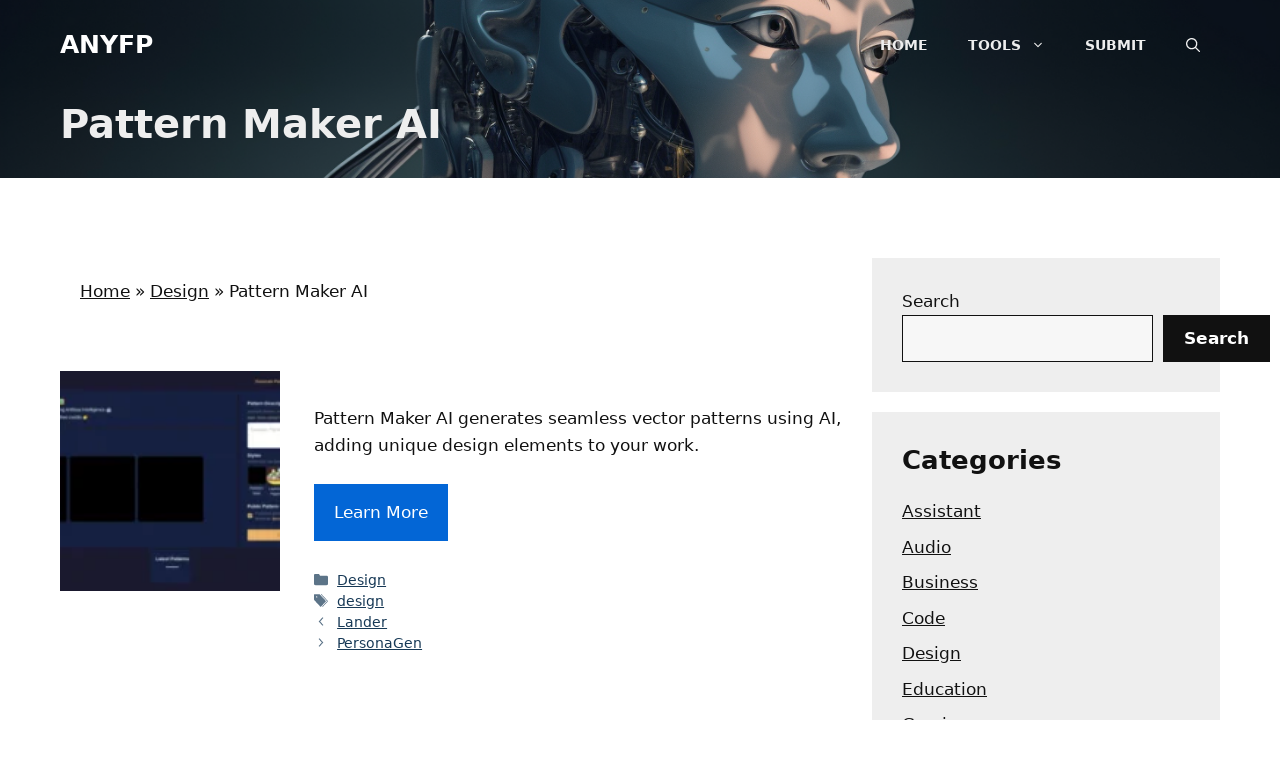

--- FILE ---
content_type: text/html; charset=UTF-8
request_url: https://anyfp.com/pattern-maker-ai/
body_size: 14256
content:
<!DOCTYPE html>
<html lang="en-US" prefix="og: https://ogp.me/ns#">
<head>
	<meta charset="UTF-8">
	<meta name="viewport" content="width=device-width, initial-scale=1">
<!-- Search Engine Optimization by Rank Math PRO - https://rankmath.com/ -->
<title>Pattern Maker AI ai tool &bull; ANYFP</title>
<meta name="description" content="Pattern Maker AI generates seamless vector patterns using AI, adding unique design elements to your work."/>
<meta name="robots" content="follow, index"/>
<link rel="canonical" href="https://anyfp.com/pattern-maker-ai/" />
<meta property="og:locale" content="en_US" />
<meta property="og:type" content="article" />
<meta property="og:title" content="AnyFP Ai Tools: Pattern Maker AI" />
<meta property="og:description" content="Pattern Maker AI generates seamless vector patterns using AI, adding unique design elements to your work." />
<meta property="og:url" content="https://anyfp.com/pattern-maker-ai/" />
<meta property="og:site_name" content="AnyFP" />
<meta property="article:tag" content="design" />
<meta property="article:section" content="Design" />
<meta property="og:updated_time" content="2023-08-25T21:37:20+00:00" />
<meta property="og:image" content="https://anyfp.com/wp-content/uploads/sites/14/2023/08/2248.webp" />
<meta property="og:image:secure_url" content="https://anyfp.com/wp-content/uploads/sites/14/2023/08/2248.webp" />
<meta property="og:image:width" content="600" />
<meta property="og:image:height" content="313" />
<meta property="og:image:alt" content="Pattern Maker AI" />
<meta property="og:image:type" content="image/jpeg" />
<meta property="article:published_time" content="2022-07-23T00:00:00+00:00" />
<meta property="article:modified_time" content="2023-08-25T21:37:20+00:00" />
<meta name="twitter:card" content="summary_large_image" />
<meta name="twitter:title" content="AnyFP Ai Tools: Pattern Maker AI" />
<meta name="twitter:description" content="Pattern Maker AI generates seamless vector patterns using AI, adding unique design elements to your work." />
<meta name="twitter:image" content="https://anyfp.com/wp-content/uploads/sites/14/2023/08/2248.webp" />
<meta name="twitter:label1" content="Written by" />
<meta name="twitter:data1" content="Sujjo Nakamoto" />
<meta name="twitter:label2" content="Time to read" />
<meta name="twitter:data2" content="Less than a minute" />
<script type="application/ld+json" class="rank-math-schema-pro">{"@context":"https://schema.org","@graph":[{"@type":"Organization","@id":"https://anyfp.com/#organization","name":"AnyFP","url":"https://anyfp.com","email":"info@anyfp.com","logo":{"@type":"ImageObject","@id":"https://anyfp.com/#logo","url":"https://anyfp.com/wp-content/uploads/sites/14/2023/08/anyfp.png","contentUrl":"https://anyfp.com/wp-content/uploads/sites/14/2023/08/anyfp.png","caption":"AnyFP","inLanguage":"en-US","width":"1024","height":"1024"}},{"@type":"WebSite","@id":"https://anyfp.com/#website","url":"https://anyfp.com","name":"AnyFP","alternateName":"AnyFP","publisher":{"@id":"https://anyfp.com/#organization"},"inLanguage":"en-US"},{"@type":"ImageObject","@id":"https://anyfp.com/wp-content/uploads/sites/14/2023/08/2248.webp","url":"https://anyfp.com/wp-content/uploads/sites/14/2023/08/2248.webp","width":"600","height":"313","inLanguage":"en-US"},{"@type":"BreadcrumbList","@id":"https://anyfp.com/pattern-maker-ai/#breadcrumb","itemListElement":[{"@type":"ListItem","position":"1","item":{"@id":"https://anyfp.com/","name":"Home"}},{"@type":"ListItem","position":"2","item":{"@id":"https://anyfp.com/cat/design/","name":"Design"}},{"@type":"ListItem","position":"3","item":{"@id":"https://anyfp.com/pattern-maker-ai/","name":"Pattern Maker AI"}}]},{"@type":"WebPage","@id":"https://anyfp.com/pattern-maker-ai/#webpage","url":"https://anyfp.com/pattern-maker-ai/","name":"Pattern Maker AI ai tool &bull; ANYFP","datePublished":"2022-07-23T00:00:00+00:00","dateModified":"2023-08-25T21:37:20+00:00","isPartOf":{"@id":"https://anyfp.com/#website"},"primaryImageOfPage":{"@id":"https://anyfp.com/wp-content/uploads/sites/14/2023/08/2248.webp"},"inLanguage":"en-US","breadcrumb":{"@id":"https://anyfp.com/pattern-maker-ai/#breadcrumb"}},{"@type":"Person","@id":"https://anyfp.com/author/bloger/","name":"Sujjo Nakamoto","url":"https://anyfp.com/author/bloger/","image":{"@type":"ImageObject","@id":"https://secure.gravatar.com/avatar/25f6977822218eb6caba907705d3019df2d91c284d92da90de841153b15aa24e?s=96&amp;d=mm&amp;r=g","url":"https://secure.gravatar.com/avatar/25f6977822218eb6caba907705d3019df2d91c284d92da90de841153b15aa24e?s=96&amp;d=mm&amp;r=g","caption":"Sujjo Nakamoto","inLanguage":"en-US"},"worksFor":{"@id":"https://anyfp.com/#organization"}},{"@type":"NewsArticle","headline":"Pattern Maker AI ai tool &bull; ANYFP","keywords":"Pattern Maker AI","datePublished":"2022-07-23T00:00:00+00:00","dateModified":"2023-08-25T21:37:20+00:00","articleSection":"Design","author":{"@id":"https://anyfp.com/author/bloger/","name":"Sujjo Nakamoto"},"publisher":{"@id":"https://anyfp.com/#organization"},"description":"Pattern Maker AI generates seamless vector patterns using AI, adding unique design elements to your work.","copyrightYear":"2023","copyrightHolder":{"@id":"https://anyfp.com/#organization"},"name":"Pattern Maker AI ai tool &bull; ANYFP","@id":"https://anyfp.com/pattern-maker-ai/#richSnippet","isPartOf":{"@id":"https://anyfp.com/pattern-maker-ai/#webpage"},"image":{"@id":"https://anyfp.com/wp-content/uploads/sites/14/2023/08/2248.webp"},"inLanguage":"en-US","mainEntityOfPage":{"@id":"https://anyfp.com/pattern-maker-ai/#webpage"}}]}</script>
<!-- /Rank Math WordPress SEO plugin -->

<link rel='dns-prefetch' href='//www.googletagmanager.com' />
<link rel="alternate" title="oEmbed (JSON)" type="application/json+oembed" href="https://anyfp.com/wp-json/oembed/1.0/embed?url=https%3A%2F%2Fanyfp.com%2Fpattern-maker-ai%2F" />
<link rel="alternate" title="oEmbed (XML)" type="text/xml+oembed" href="https://anyfp.com/wp-json/oembed/1.0/embed?url=https%3A%2F%2Fanyfp.com%2Fpattern-maker-ai%2F&#038;format=xml" />
<style id='wp-img-auto-sizes-contain-inline-css'>
img:is([sizes=auto i],[sizes^="auto," i]){contain-intrinsic-size:3000px 1500px}
/*# sourceURL=wp-img-auto-sizes-contain-inline-css */
</style>

<link rel='stylesheet' id='wp-block-library-css' href='https://anyfp.com/wp-includes/css/dist/block-library/style.min.css?ver=6.9' media='all' />
<style id='wp-block-categories-inline-css'>
.wp-block-categories{box-sizing:border-box}.wp-block-categories.alignleft{margin-right:2em}.wp-block-categories.alignright{margin-left:2em}.wp-block-categories.wp-block-categories-dropdown.aligncenter{text-align:center}.wp-block-categories .wp-block-categories__label{display:block;width:100%}
/*# sourceURL=https://anyfp.com/wp-includes/blocks/categories/style.min.css */
</style>
<style id='wp-block-heading-inline-css'>
h1:where(.wp-block-heading).has-background,h2:where(.wp-block-heading).has-background,h3:where(.wp-block-heading).has-background,h4:where(.wp-block-heading).has-background,h5:where(.wp-block-heading).has-background,h6:where(.wp-block-heading).has-background{padding:1.25em 2.375em}h1.has-text-align-left[style*=writing-mode]:where([style*=vertical-lr]),h1.has-text-align-right[style*=writing-mode]:where([style*=vertical-rl]),h2.has-text-align-left[style*=writing-mode]:where([style*=vertical-lr]),h2.has-text-align-right[style*=writing-mode]:where([style*=vertical-rl]),h3.has-text-align-left[style*=writing-mode]:where([style*=vertical-lr]),h3.has-text-align-right[style*=writing-mode]:where([style*=vertical-rl]),h4.has-text-align-left[style*=writing-mode]:where([style*=vertical-lr]),h4.has-text-align-right[style*=writing-mode]:where([style*=vertical-rl]),h5.has-text-align-left[style*=writing-mode]:where([style*=vertical-lr]),h5.has-text-align-right[style*=writing-mode]:where([style*=vertical-rl]),h6.has-text-align-left[style*=writing-mode]:where([style*=vertical-lr]),h6.has-text-align-right[style*=writing-mode]:where([style*=vertical-rl]){rotate:180deg}
/*# sourceURL=https://anyfp.com/wp-includes/blocks/heading/style.min.css */
</style>
<style id='wp-block-latest-posts-inline-css'>
.wp-block-latest-posts{box-sizing:border-box}.wp-block-latest-posts.alignleft{margin-right:2em}.wp-block-latest-posts.alignright{margin-left:2em}.wp-block-latest-posts.wp-block-latest-posts__list{list-style:none}.wp-block-latest-posts.wp-block-latest-posts__list li{clear:both;overflow-wrap:break-word}.wp-block-latest-posts.is-grid{display:flex;flex-wrap:wrap}.wp-block-latest-posts.is-grid li{margin:0 1.25em 1.25em 0;width:100%}@media (min-width:600px){.wp-block-latest-posts.columns-2 li{width:calc(50% - .625em)}.wp-block-latest-posts.columns-2 li:nth-child(2n){margin-right:0}.wp-block-latest-posts.columns-3 li{width:calc(33.33333% - .83333em)}.wp-block-latest-posts.columns-3 li:nth-child(3n){margin-right:0}.wp-block-latest-posts.columns-4 li{width:calc(25% - .9375em)}.wp-block-latest-posts.columns-4 li:nth-child(4n){margin-right:0}.wp-block-latest-posts.columns-5 li{width:calc(20% - 1em)}.wp-block-latest-posts.columns-5 li:nth-child(5n){margin-right:0}.wp-block-latest-posts.columns-6 li{width:calc(16.66667% - 1.04167em)}.wp-block-latest-posts.columns-6 li:nth-child(6n){margin-right:0}}:root :where(.wp-block-latest-posts.is-grid){padding:0}:root :where(.wp-block-latest-posts.wp-block-latest-posts__list){padding-left:0}.wp-block-latest-posts__post-author,.wp-block-latest-posts__post-date{display:block;font-size:.8125em}.wp-block-latest-posts__post-excerpt,.wp-block-latest-posts__post-full-content{margin-bottom:1em;margin-top:.5em}.wp-block-latest-posts__featured-image a{display:inline-block}.wp-block-latest-posts__featured-image img{height:auto;max-width:100%;width:auto}.wp-block-latest-posts__featured-image.alignleft{float:left;margin-right:1em}.wp-block-latest-posts__featured-image.alignright{float:right;margin-left:1em}.wp-block-latest-posts__featured-image.aligncenter{margin-bottom:1em;text-align:center}
/*# sourceURL=https://anyfp.com/wp-includes/blocks/latest-posts/style.min.css */
</style>
<style id='wp-block-search-inline-css'>
.wp-block-search__button{margin-left:10px;word-break:normal}.wp-block-search__button.has-icon{line-height:0}.wp-block-search__button svg{height:1.25em;min-height:24px;min-width:24px;width:1.25em;fill:currentColor;vertical-align:text-bottom}:where(.wp-block-search__button){border:1px solid #ccc;padding:6px 10px}.wp-block-search__inside-wrapper{display:flex;flex:auto;flex-wrap:nowrap;max-width:100%}.wp-block-search__label{width:100%}.wp-block-search.wp-block-search__button-only .wp-block-search__button{box-sizing:border-box;display:flex;flex-shrink:0;justify-content:center;margin-left:0;max-width:100%}.wp-block-search.wp-block-search__button-only .wp-block-search__inside-wrapper{min-width:0!important;transition-property:width}.wp-block-search.wp-block-search__button-only .wp-block-search__input{flex-basis:100%;transition-duration:.3s}.wp-block-search.wp-block-search__button-only.wp-block-search__searchfield-hidden,.wp-block-search.wp-block-search__button-only.wp-block-search__searchfield-hidden .wp-block-search__inside-wrapper{overflow:hidden}.wp-block-search.wp-block-search__button-only.wp-block-search__searchfield-hidden .wp-block-search__input{border-left-width:0!important;border-right-width:0!important;flex-basis:0;flex-grow:0;margin:0;min-width:0!important;padding-left:0!important;padding-right:0!important;width:0!important}:where(.wp-block-search__input){appearance:none;border:1px solid #949494;flex-grow:1;font-family:inherit;font-size:inherit;font-style:inherit;font-weight:inherit;letter-spacing:inherit;line-height:inherit;margin-left:0;margin-right:0;min-width:3rem;padding:8px;text-decoration:unset!important;text-transform:inherit}:where(.wp-block-search__button-inside .wp-block-search__inside-wrapper){background-color:#fff;border:1px solid #949494;box-sizing:border-box;padding:4px}:where(.wp-block-search__button-inside .wp-block-search__inside-wrapper) .wp-block-search__input{border:none;border-radius:0;padding:0 4px}:where(.wp-block-search__button-inside .wp-block-search__inside-wrapper) .wp-block-search__input:focus{outline:none}:where(.wp-block-search__button-inside .wp-block-search__inside-wrapper) :where(.wp-block-search__button){padding:4px 8px}.wp-block-search.aligncenter .wp-block-search__inside-wrapper{margin:auto}.wp-block[data-align=right] .wp-block-search.wp-block-search__button-only .wp-block-search__inside-wrapper{float:right}
/*# sourceURL=https://anyfp.com/wp-includes/blocks/search/style.min.css */
</style>
<style id='wp-block-group-inline-css'>
.wp-block-group{box-sizing:border-box}:where(.wp-block-group.wp-block-group-is-layout-constrained){position:relative}
/*# sourceURL=https://anyfp.com/wp-includes/blocks/group/style.min.css */
</style>
<style id='wp-block-paragraph-inline-css'>
.is-small-text{font-size:.875em}.is-regular-text{font-size:1em}.is-large-text{font-size:2.25em}.is-larger-text{font-size:3em}.has-drop-cap:not(:focus):first-letter{float:left;font-size:8.4em;font-style:normal;font-weight:100;line-height:.68;margin:.05em .1em 0 0;text-transform:uppercase}body.rtl .has-drop-cap:not(:focus):first-letter{float:none;margin-left:.1em}p.has-drop-cap.has-background{overflow:hidden}:root :where(p.has-background){padding:1.25em 2.375em}:where(p.has-text-color:not(.has-link-color)) a{color:inherit}p.has-text-align-left[style*="writing-mode:vertical-lr"],p.has-text-align-right[style*="writing-mode:vertical-rl"]{rotate:180deg}
/*# sourceURL=https://anyfp.com/wp-includes/blocks/paragraph/style.min.css */
</style>
<style id='global-styles-inline-css'>
:root{--wp--preset--aspect-ratio--square: 1;--wp--preset--aspect-ratio--4-3: 4/3;--wp--preset--aspect-ratio--3-4: 3/4;--wp--preset--aspect-ratio--3-2: 3/2;--wp--preset--aspect-ratio--2-3: 2/3;--wp--preset--aspect-ratio--16-9: 16/9;--wp--preset--aspect-ratio--9-16: 9/16;--wp--preset--color--black: #000000;--wp--preset--color--cyan-bluish-gray: #abb8c3;--wp--preset--color--white: #ffffff;--wp--preset--color--pale-pink: #f78da7;--wp--preset--color--vivid-red: #cf2e2e;--wp--preset--color--luminous-vivid-orange: #ff6900;--wp--preset--color--luminous-vivid-amber: #fcb900;--wp--preset--color--light-green-cyan: #7bdcb5;--wp--preset--color--vivid-green-cyan: #00d084;--wp--preset--color--pale-cyan-blue: #8ed1fc;--wp--preset--color--vivid-cyan-blue: #0693e3;--wp--preset--color--vivid-purple: #9b51e0;--wp--preset--color--contrast: var(--contrast);--wp--preset--color--contrast-2: var(--contrast-2);--wp--preset--color--contrast-3: var(--contrast-3);--wp--preset--color--base: var(--base);--wp--preset--color--base-2: var(--base-2);--wp--preset--color--base-3: var(--base-3);--wp--preset--color--accent: var(--accent);--wp--preset--gradient--vivid-cyan-blue-to-vivid-purple: linear-gradient(135deg,rgb(6,147,227) 0%,rgb(155,81,224) 100%);--wp--preset--gradient--light-green-cyan-to-vivid-green-cyan: linear-gradient(135deg,rgb(122,220,180) 0%,rgb(0,208,130) 100%);--wp--preset--gradient--luminous-vivid-amber-to-luminous-vivid-orange: linear-gradient(135deg,rgb(252,185,0) 0%,rgb(255,105,0) 100%);--wp--preset--gradient--luminous-vivid-orange-to-vivid-red: linear-gradient(135deg,rgb(255,105,0) 0%,rgb(207,46,46) 100%);--wp--preset--gradient--very-light-gray-to-cyan-bluish-gray: linear-gradient(135deg,rgb(238,238,238) 0%,rgb(169,184,195) 100%);--wp--preset--gradient--cool-to-warm-spectrum: linear-gradient(135deg,rgb(74,234,220) 0%,rgb(151,120,209) 20%,rgb(207,42,186) 40%,rgb(238,44,130) 60%,rgb(251,105,98) 80%,rgb(254,248,76) 100%);--wp--preset--gradient--blush-light-purple: linear-gradient(135deg,rgb(255,206,236) 0%,rgb(152,150,240) 100%);--wp--preset--gradient--blush-bordeaux: linear-gradient(135deg,rgb(254,205,165) 0%,rgb(254,45,45) 50%,rgb(107,0,62) 100%);--wp--preset--gradient--luminous-dusk: linear-gradient(135deg,rgb(255,203,112) 0%,rgb(199,81,192) 50%,rgb(65,88,208) 100%);--wp--preset--gradient--pale-ocean: linear-gradient(135deg,rgb(255,245,203) 0%,rgb(182,227,212) 50%,rgb(51,167,181) 100%);--wp--preset--gradient--electric-grass: linear-gradient(135deg,rgb(202,248,128) 0%,rgb(113,206,126) 100%);--wp--preset--gradient--midnight: linear-gradient(135deg,rgb(2,3,129) 0%,rgb(40,116,252) 100%);--wp--preset--font-size--small: 13px;--wp--preset--font-size--medium: 20px;--wp--preset--font-size--large: 36px;--wp--preset--font-size--x-large: 42px;--wp--preset--spacing--20: 0.44rem;--wp--preset--spacing--30: 0.67rem;--wp--preset--spacing--40: 1rem;--wp--preset--spacing--50: 1.5rem;--wp--preset--spacing--60: 2.25rem;--wp--preset--spacing--70: 3.38rem;--wp--preset--spacing--80: 5.06rem;--wp--preset--shadow--natural: 6px 6px 9px rgba(0, 0, 0, 0.2);--wp--preset--shadow--deep: 12px 12px 50px rgba(0, 0, 0, 0.4);--wp--preset--shadow--sharp: 6px 6px 0px rgba(0, 0, 0, 0.2);--wp--preset--shadow--outlined: 6px 6px 0px -3px rgb(255, 255, 255), 6px 6px rgb(0, 0, 0);--wp--preset--shadow--crisp: 6px 6px 0px rgb(0, 0, 0);}:where(.is-layout-flex){gap: 0.5em;}:where(.is-layout-grid){gap: 0.5em;}body .is-layout-flex{display: flex;}.is-layout-flex{flex-wrap: wrap;align-items: center;}.is-layout-flex > :is(*, div){margin: 0;}body .is-layout-grid{display: grid;}.is-layout-grid > :is(*, div){margin: 0;}:where(.wp-block-columns.is-layout-flex){gap: 2em;}:where(.wp-block-columns.is-layout-grid){gap: 2em;}:where(.wp-block-post-template.is-layout-flex){gap: 1.25em;}:where(.wp-block-post-template.is-layout-grid){gap: 1.25em;}.has-black-color{color: var(--wp--preset--color--black) !important;}.has-cyan-bluish-gray-color{color: var(--wp--preset--color--cyan-bluish-gray) !important;}.has-white-color{color: var(--wp--preset--color--white) !important;}.has-pale-pink-color{color: var(--wp--preset--color--pale-pink) !important;}.has-vivid-red-color{color: var(--wp--preset--color--vivid-red) !important;}.has-luminous-vivid-orange-color{color: var(--wp--preset--color--luminous-vivid-orange) !important;}.has-luminous-vivid-amber-color{color: var(--wp--preset--color--luminous-vivid-amber) !important;}.has-light-green-cyan-color{color: var(--wp--preset--color--light-green-cyan) !important;}.has-vivid-green-cyan-color{color: var(--wp--preset--color--vivid-green-cyan) !important;}.has-pale-cyan-blue-color{color: var(--wp--preset--color--pale-cyan-blue) !important;}.has-vivid-cyan-blue-color{color: var(--wp--preset--color--vivid-cyan-blue) !important;}.has-vivid-purple-color{color: var(--wp--preset--color--vivid-purple) !important;}.has-black-background-color{background-color: var(--wp--preset--color--black) !important;}.has-cyan-bluish-gray-background-color{background-color: var(--wp--preset--color--cyan-bluish-gray) !important;}.has-white-background-color{background-color: var(--wp--preset--color--white) !important;}.has-pale-pink-background-color{background-color: var(--wp--preset--color--pale-pink) !important;}.has-vivid-red-background-color{background-color: var(--wp--preset--color--vivid-red) !important;}.has-luminous-vivid-orange-background-color{background-color: var(--wp--preset--color--luminous-vivid-orange) !important;}.has-luminous-vivid-amber-background-color{background-color: var(--wp--preset--color--luminous-vivid-amber) !important;}.has-light-green-cyan-background-color{background-color: var(--wp--preset--color--light-green-cyan) !important;}.has-vivid-green-cyan-background-color{background-color: var(--wp--preset--color--vivid-green-cyan) !important;}.has-pale-cyan-blue-background-color{background-color: var(--wp--preset--color--pale-cyan-blue) !important;}.has-vivid-cyan-blue-background-color{background-color: var(--wp--preset--color--vivid-cyan-blue) !important;}.has-vivid-purple-background-color{background-color: var(--wp--preset--color--vivid-purple) !important;}.has-black-border-color{border-color: var(--wp--preset--color--black) !important;}.has-cyan-bluish-gray-border-color{border-color: var(--wp--preset--color--cyan-bluish-gray) !important;}.has-white-border-color{border-color: var(--wp--preset--color--white) !important;}.has-pale-pink-border-color{border-color: var(--wp--preset--color--pale-pink) !important;}.has-vivid-red-border-color{border-color: var(--wp--preset--color--vivid-red) !important;}.has-luminous-vivid-orange-border-color{border-color: var(--wp--preset--color--luminous-vivid-orange) !important;}.has-luminous-vivid-amber-border-color{border-color: var(--wp--preset--color--luminous-vivid-amber) !important;}.has-light-green-cyan-border-color{border-color: var(--wp--preset--color--light-green-cyan) !important;}.has-vivid-green-cyan-border-color{border-color: var(--wp--preset--color--vivid-green-cyan) !important;}.has-pale-cyan-blue-border-color{border-color: var(--wp--preset--color--pale-cyan-blue) !important;}.has-vivid-cyan-blue-border-color{border-color: var(--wp--preset--color--vivid-cyan-blue) !important;}.has-vivid-purple-border-color{border-color: var(--wp--preset--color--vivid-purple) !important;}.has-vivid-cyan-blue-to-vivid-purple-gradient-background{background: var(--wp--preset--gradient--vivid-cyan-blue-to-vivid-purple) !important;}.has-light-green-cyan-to-vivid-green-cyan-gradient-background{background: var(--wp--preset--gradient--light-green-cyan-to-vivid-green-cyan) !important;}.has-luminous-vivid-amber-to-luminous-vivid-orange-gradient-background{background: var(--wp--preset--gradient--luminous-vivid-amber-to-luminous-vivid-orange) !important;}.has-luminous-vivid-orange-to-vivid-red-gradient-background{background: var(--wp--preset--gradient--luminous-vivid-orange-to-vivid-red) !important;}.has-very-light-gray-to-cyan-bluish-gray-gradient-background{background: var(--wp--preset--gradient--very-light-gray-to-cyan-bluish-gray) !important;}.has-cool-to-warm-spectrum-gradient-background{background: var(--wp--preset--gradient--cool-to-warm-spectrum) !important;}.has-blush-light-purple-gradient-background{background: var(--wp--preset--gradient--blush-light-purple) !important;}.has-blush-bordeaux-gradient-background{background: var(--wp--preset--gradient--blush-bordeaux) !important;}.has-luminous-dusk-gradient-background{background: var(--wp--preset--gradient--luminous-dusk) !important;}.has-pale-ocean-gradient-background{background: var(--wp--preset--gradient--pale-ocean) !important;}.has-electric-grass-gradient-background{background: var(--wp--preset--gradient--electric-grass) !important;}.has-midnight-gradient-background{background: var(--wp--preset--gradient--midnight) !important;}.has-small-font-size{font-size: var(--wp--preset--font-size--small) !important;}.has-medium-font-size{font-size: var(--wp--preset--font-size--medium) !important;}.has-large-font-size{font-size: var(--wp--preset--font-size--large) !important;}.has-x-large-font-size{font-size: var(--wp--preset--font-size--x-large) !important;}
/*# sourceURL=global-styles-inline-css */
</style>

<style id='classic-theme-styles-inline-css'>
/*! This file is auto-generated */
.wp-block-button__link{color:#fff;background-color:#32373c;border-radius:9999px;box-shadow:none;text-decoration:none;padding:calc(.667em + 2px) calc(1.333em + 2px);font-size:1.125em}.wp-block-file__button{background:#32373c;color:#fff;text-decoration:none}
/*# sourceURL=/wp-includes/css/classic-themes.min.css */
</style>
<link rel='stylesheet' id='allow-webp-image-css' href='https://anyfp.com/wp-content/plugins/allow-webp-image/public/css/allow-webp-image-public.css?ver=1.0.1' media='all' />
<link rel='stylesheet' id='generate-comments-css' href='https://anyfp.com/wp-content/themes/generatepress/assets/css/components/comments.min.css?ver=3.6.1' media='all' />
<link rel='stylesheet' id='generate-style-css' href='https://anyfp.com/wp-content/themes/generatepress/assets/css/main.min.css?ver=3.6.1' media='all' />
<style id='generate-style-inline-css'>
.featured-image img {width: 220px;}
.is-right-sidebar{width:30%;}.is-left-sidebar{width:30%;}.site-content .content-area{width:70%;}@media (max-width: 768px){.main-navigation .menu-toggle,.sidebar-nav-mobile:not(#sticky-placeholder){display:block;}.main-navigation ul,.gen-sidebar-nav,.main-navigation:not(.slideout-navigation):not(.toggled) .main-nav > ul,.has-inline-mobile-toggle #site-navigation .inside-navigation > *:not(.navigation-search):not(.main-nav){display:none;}.nav-align-right .inside-navigation,.nav-align-center .inside-navigation{justify-content:space-between;}.has-inline-mobile-toggle .mobile-menu-control-wrapper{display:flex;flex-wrap:wrap;}.has-inline-mobile-toggle .inside-header{flex-direction:row;text-align:left;flex-wrap:wrap;}.has-inline-mobile-toggle .header-widget,.has-inline-mobile-toggle #site-navigation{flex-basis:100%;}.nav-float-left .has-inline-mobile-toggle #site-navigation{order:10;}}
.dynamic-author-image-rounded{border-radius:100%;}.dynamic-featured-image, .dynamic-author-image{vertical-align:middle;}.one-container.blog .dynamic-content-template:not(:last-child), .one-container.archive .dynamic-content-template:not(:last-child){padding-bottom:0px;}.dynamic-entry-excerpt > p:last-child{margin-bottom:0px;}
.page-hero .inside-page-hero.grid-container{max-width:calc(1200px - 0px - 0px);}.inside-page-hero > *:last-child{margin-bottom:0px;}.header-wrap{position:absolute;left:0px;right:0px;z-index:10;}.header-wrap .site-header{background:transparent;}
/*# sourceURL=generate-style-inline-css */
</style>
<link rel='stylesheet' id='generatepress-dynamic-css' href='https://anyfp.com/wp-content/uploads/sites/14/generatepress/style_blog-14.min.css?ver=1765286719' media='all' />
<style id='generateblocks-inline-css'>
.gb-accordion__item:not(.gb-accordion__item-open) > .gb-button .gb-accordion__icon-open{display:none;}.gb-accordion__item.gb-accordion__item-open > .gb-button .gb-accordion__icon{display:none;}a.gb-button-d1e074a5{display:inline-flex;padding:15px 20px;background-color:#0366d6;color:#ffffff;text-decoration:none;}a.gb-button-d1e074a5:hover, a.gb-button-d1e074a5:active, a.gb-button-d1e074a5:focus{background-color:#222222;color:#ffffff;}a.gb-button-b0222e7a{display:inline-flex;align-items:center;justify-content:center;font-size:15px;text-align:center;color:#eeeeee;text-decoration:none;}a.gb-button-b0222e7a:hover, a.gb-button-b0222e7a:active, a.gb-button-b0222e7a:focus{color:#f7f7f7;}a.gb-button-b0222e7a .gb-icon{line-height:0;padding-right:0.8em;}a.gb-button-b0222e7a .gb-icon svg{width:0.9em;height:0.9em;fill:currentColor;}a.gb-button-745a0054{display:inline-flex;align-items:center;justify-content:center;font-size:15px;text-align:center;color:#eeeeee;text-decoration:none;}a.gb-button-745a0054:hover, a.gb-button-745a0054:active, a.gb-button-745a0054:focus{color:#f7f7f7;}a.gb-button-745a0054 .gb-icon{line-height:0;padding-right:.5em;}a.gb-button-745a0054 .gb-icon svg{width:0.8em;height:0.8em;fill:currentColor;}a.gb-button-59098f21{display:inline-flex;align-items:center;justify-content:center;font-size:15px;text-align:center;color:#eeeeee;text-decoration:none;}a.gb-button-59098f21:hover, a.gb-button-59098f21:active, a.gb-button-59098f21:focus{color:#f7f7f7;}a.gb-button-59098f21 .gb-icon{line-height:0;padding-right:.5em;}a.gb-button-59098f21 .gb-icon svg{width:0.8em;height:0.8em;fill:currentColor;}a.gb-button-f67d11aa{display:inline-flex;align-items:center;justify-content:center;font-size:15px;text-align:center;color:#eeeeee;text-decoration:none;}a.gb-button-f67d11aa:hover, a.gb-button-f67d11aa:active, a.gb-button-f67d11aa:focus{color:#f7f7f7;}a.gb-button-f67d11aa .gb-icon{line-height:0;padding-right:.5em;}a.gb-button-f67d11aa .gb-icon svg{width:0.8em;height:0.8em;fill:currentColor;}.gb-container.gb-tabs__item:not(.gb-tabs__item-open){display:none;}.gb-container-b7c20adb{margin-top:100px;background-color:var(--contrast-2);}.gb-container-9cf8b8b4{max-width:1200px;padding:160px 20px;margin-right:auto;margin-left:auto;}.gb-container-ea40c57a{height:100%;padding:0;}.gb-grid-wrapper > .gb-grid-column-ea40c57a{width:25%;}.gb-container-01729327{height:100%;padding:20px 0 0 30px;border-top:1px solid #eeeeee;border-left:1px solid #eeeeee;}.gb-grid-wrapper > .gb-grid-column-01729327{width:25%;}.gb-container-1deee288{height:100%;display:flex;flex-direction:column;align-items:flex-start;padding:20px 0 0 30px;border-top:1px solid #eeeeee;border-left:1px solid #eeeeee;}.gb-grid-wrapper > .gb-grid-column-1deee288{width:25%;}.gb-container-c9c6a471{height:100%;display:flex;flex-direction:column;align-items:flex-start;padding:20px 0 0 30px;border-top:1px solid #eeeeee;border-left:1px solid #eeeeee;}.gb-grid-wrapper > .gb-grid-column-c9c6a471{width:25%;}.gb-container-9c51d324{background-color:var(--contrast-2);color:var(--base);background-image:url(https://anyfp.com/wp-content/uploads/sites/14/2021/04/AI_ChatGPT.png);background-repeat:no-repeat;background-position:center center;background-size:cover;}.gb-container-9c51d324.gb-has-dynamic-bg{background-image:var(--background-url);}.gb-container-9c51d324.gb-no-dynamic-bg{background-image:none;}.gb-container-675df957{max-width:1200px;padding:100px 20px 10px;margin-right:auto;margin-left:auto;}.gb-container-8168fbf2{max-width:1200px;padding:20px;margin-right:auto;margin-left:auto;}.gb-grid-wrapper-0468b56b{display:flex;flex-wrap:wrap;align-items:flex-start;margin-left:-120px;}.gb-grid-wrapper-0468b56b > .gb-grid-column{box-sizing:border-box;padding-left:120px;}h2.gb-headline-18f022fb{color:var(--base-2);}p.gb-headline-a810c94c{display:inline-block;font-size:15px;line-height:1.7em;margin-bottom:0px;color:#eeeeee;}h1.gb-headline-a35127ad{color:var(--base);}p.gb-headline-696e676d{font-size:30px;text-align:center;padding-top:10px;background-color:var(--base);}p.gb-headline-696e676d a{color:var(--accent);}p.gb-headline-696e676d a:hover{color:var(--contrast-2);}@media (max-width: 1024px) {.gb-grid-wrapper > .gb-grid-column-ea40c57a{width:50%;}.gb-grid-wrapper > .gb-grid-column-01729327{width:50%;}.gb-grid-wrapper > .gb-grid-column-1deee288{width:50%;}.gb-grid-wrapper > .gb-grid-column-c9c6a471{width:50%;}.gb-grid-wrapper-0468b56b > .gb-grid-column{padding-bottom:80px;}}@media (max-width: 1024px) and (min-width: 768px) {.gb-grid-wrapper > div.gb-grid-column-c9c6a471{padding-bottom:0;}}@media (max-width: 767px) {.gb-grid-wrapper > div.gb-grid-column-c9c6a471{padding-bottom:0;}}:root{--gb-container-width:1200px;}.gb-container .wp-block-image img{vertical-align:middle;}.gb-grid-wrapper .wp-block-image{margin-bottom:0;}.gb-highlight{background:none;}.gb-shape{line-height:0;}.gb-container-link{position:absolute;top:0;right:0;bottom:0;left:0;z-index:99;}
/*# sourceURL=generateblocks-inline-css */
</style>
<link rel='stylesheet' id='generate-blog-images-css' href='https://anyfp.com/wp-content/plugins/gp-premium/blog/functions/css/featured-images.min.css?ver=2.5.5' media='all' />
<link rel='stylesheet' id='generate-offside-css' href='https://anyfp.com/wp-content/plugins/gp-premium/menu-plus/functions/css/offside.min.css?ver=2.5.5' media='all' />
<style id='generate-offside-inline-css'>
:root{--gp-slideout-width:265px;}.slideout-navigation.main-navigation{background-color:var(--contrast);}.slideout-navigation.main-navigation .main-nav ul li a{color:var(--base);}.slideout-navigation.main-navigation ul ul{background-color:rgba(0,0,0,0);}.slideout-navigation.main-navigation .main-nav ul ul li a{color:var(--base-3);}.slideout-navigation.main-navigation .main-nav ul li:not([class*="current-menu-"]):hover > a, .slideout-navigation.main-navigation .main-nav ul li:not([class*="current-menu-"]):focus > a, .slideout-navigation.main-navigation .main-nav ul li.sfHover:not([class*="current-menu-"]) > a{color:var(--base-2);background-color:var(--contrast);}.slideout-navigation.main-navigation .main-nav ul ul li:not([class*="current-menu-"]):hover > a, .slideout-navigation.main-navigation .main-nav ul ul li:not([class*="current-menu-"]):focus > a, .slideout-navigation.main-navigation .main-nav ul ul li.sfHover:not([class*="current-menu-"]) > a{background-color:rgba(0,0,0,0);}.slideout-navigation.main-navigation .main-nav ul li[class*="current-menu-"] > a{color:var(--base);background-color:var(--contrast);}.slideout-navigation.main-navigation .main-nav ul ul li[class*="current-menu-"] > a{background-color:rgba(0,0,0,0);}.slideout-navigation, .slideout-navigation a{color:var(--base);}.slideout-navigation button.slideout-exit{color:var(--base);padding-left:20px;padding-right:20px;}.slide-opened nav.toggled .menu-toggle:before{display:none;}@media (max-width: 768px){.menu-bar-item.slideout-toggle{display:none;}}
.slideout-navigation.main-navigation .main-nav ul li a{font-weight:bold;text-transform:uppercase;font-size:16px;}@media (max-width:768px){.slideout-navigation.main-navigation .main-nav ul li a{font-size:16px;}}
/*# sourceURL=generate-offside-inline-css */
</style>
<link rel='stylesheet' id='generate-navigation-branding-css' href='https://anyfp.com/wp-content/plugins/gp-premium/menu-plus/functions/css/navigation-branding-flex.min.css?ver=2.5.5' media='all' />
<style id='generate-navigation-branding-inline-css'>
@media (max-width: 768px){.site-header, #site-navigation, #sticky-navigation{display:none !important;opacity:0.0;}#mobile-header{display:block !important;width:100% !important;}#mobile-header .main-nav > ul{display:none;}#mobile-header.toggled .main-nav > ul, #mobile-header .menu-toggle, #mobile-header .mobile-bar-items{display:block;}#mobile-header .main-nav{-ms-flex:0 0 100%;flex:0 0 100%;-webkit-box-ordinal-group:5;-ms-flex-order:4;order:4;}.navigation-branding .main-title a, .navigation-branding .main-title a:hover, .navigation-branding .main-title a:visited{color:var(--base);}}.main-navigation.has-branding .inside-navigation.grid-container, .main-navigation.has-branding.grid-container .inside-navigation:not(.grid-container){padding:0px 20px 0px 20px;}.main-navigation.has-branding:not(.grid-container) .inside-navigation:not(.grid-container) .navigation-branding{margin-left:10px;}.navigation-branding img, .site-logo.mobile-header-logo img{height:20px;width:auto;}.navigation-branding .main-title{line-height:20px;}@media (max-width: 768px){.main-navigation.has-branding.nav-align-center .menu-bar-items, .main-navigation.has-sticky-branding.navigation-stick.nav-align-center .menu-bar-items{margin-left:auto;}.navigation-branding{margin-right:auto;margin-left:10px;}.navigation-branding .main-title, .mobile-header-navigation .site-logo{margin-left:10px;}.main-navigation.has-branding .inside-navigation.grid-container{padding:0px;}.navigation-branding img, .site-logo.mobile-header-logo{height:40px;}.navigation-branding .main-title{line-height:40px;}}
/*# sourceURL=generate-navigation-branding-inline-css */
</style>
<script src="https://anyfp.com/wp-includes/js/jquery/jquery.min.js?ver=3.7.1" id="jquery-core-js"></script>
<script src="https://anyfp.com/wp-includes/js/jquery/jquery-migrate.min.js?ver=3.4.1" id="jquery-migrate-js"></script>
<script src="https://anyfp.com/wp-content/plugins/allow-webp-image/public/js/allow-webp-image-public.js?ver=1.0.1" id="allow-webp-image-js"></script>

<!-- Google tag (gtag.js) snippet added by Site Kit -->
<!-- Google Analytics snippet added by Site Kit -->
<script src="https://www.googletagmanager.com/gtag/js?id=GT-PL3LGZT" id="google_gtagjs-js" async></script>
<script id="google_gtagjs-js-after">
window.dataLayer = window.dataLayer || [];function gtag(){dataLayer.push(arguments);}
gtag("set","linker",{"domains":["anyfp.com"]});
gtag("js", new Date());
gtag("set", "developer_id.dZTNiMT", true);
gtag("config", "GT-PL3LGZT");
//# sourceURL=google_gtagjs-js-after
</script>
<link rel="https://api.w.org/" href="https://anyfp.com/wp-json/" /><link rel="alternate" title="JSON" type="application/json" href="https://anyfp.com/wp-json/wp/v2/posts/6539" /><link rel="EditURI" type="application/rsd+xml" title="RSD" href="https://anyfp.com/xmlrpc.php?rsd" />

<link rel='shortlink' href='https://anyfp.com/?p=6539' />
<meta name="generator" content="Site Kit by Google 1.168.0" /><script async src="https://pagead2.googlesyndication.com/pagead/js/adsbygoogle.js?client=ca-pub-2497827724949609"
     crossorigin="anonymous"></script>
<meta http-equiv="refresh" content="333" /><link rel="pingback" href="https://anyfp.com/xmlrpc.php">
<link rel="icon" href="https://anyfp.com/wp-content/uploads/sites/14/2023/08/cropped-anyfp-32x32.png" sizes="32x32" />
<link rel="icon" href="https://anyfp.com/wp-content/uploads/sites/14/2023/08/cropped-anyfp-192x192.png" sizes="192x192" />
<link rel="apple-touch-icon" href="https://anyfp.com/wp-content/uploads/sites/14/2023/08/cropped-anyfp-180x180.png" />
<meta name="msapplication-TileImage" content="https://anyfp.com/wp-content/uploads/sites/14/2023/08/cropped-anyfp-270x270.png" />
		<style id="wp-custom-css">
			/* GeneratePress Site CSS */ /* add padding around mobile navigation header */

.mobile-header-navigation {
  padding: 10px;
} /* End GeneratePress Site CSS */		</style>
		</head>

<body class="wp-singular post-template-default single single-post postid-6539 single-format-standard wp-embed-responsive wp-theme-generatepress post-image-above-header post-image-aligned-left slideout-enabled slideout-mobile sticky-menu-slide mobile-header mobile-header-logo right-sidebar nav-float-right one-container header-aligned-left dropdown-hover featured-image-active" itemtype="https://schema.org/Blog" itemscope>
	<div class="header-wrap"><a class="screen-reader-text skip-link" href="#content" title="Skip to content">Skip to content</a>		<header class="site-header has-inline-mobile-toggle" id="masthead" aria-label="Site"  itemtype="https://schema.org/WPHeader" itemscope>
			<div class="inside-header grid-container">
				<div class="site-branding">
						<p class="main-title" itemprop="headline">
					<a href="https://anyfp.com/" rel="home">ANYFP</a>
				</p>
						
					</div>	<nav class="main-navigation mobile-menu-control-wrapper" id="mobile-menu-control-wrapper" aria-label="Mobile Toggle">
		<div class="menu-bar-items">	<span class="menu-bar-item">
		<a href="#" role="button" aria-label="Open search" aria-haspopup="dialog" aria-controls="gp-search" data-gpmodal-trigger="gp-search"><span class="gp-icon icon-search"><svg viewBox="0 0 512 512" aria-hidden="true" xmlns="http://www.w3.org/2000/svg" width="1em" height="1em"><path fill-rule="evenodd" clip-rule="evenodd" d="M208 48c-88.366 0-160 71.634-160 160s71.634 160 160 160 160-71.634 160-160S296.366 48 208 48zM0 208C0 93.125 93.125 0 208 0s208 93.125 208 208c0 48.741-16.765 93.566-44.843 129.024l133.826 134.018c9.366 9.379 9.355 24.575-.025 33.941-9.379 9.366-24.575 9.355-33.941-.025L337.238 370.987C301.747 399.167 256.839 416 208 416 93.125 416 0 322.875 0 208z" /></svg><svg viewBox="0 0 512 512" aria-hidden="true" xmlns="http://www.w3.org/2000/svg" width="1em" height="1em"><path d="M71.029 71.029c9.373-9.372 24.569-9.372 33.942 0L256 222.059l151.029-151.03c9.373-9.372 24.569-9.372 33.942 0 9.372 9.373 9.372 24.569 0 33.942L289.941 256l151.03 151.029c9.372 9.373 9.372 24.569 0 33.942-9.373 9.372-24.569 9.372-33.942 0L256 289.941l-151.029 151.03c-9.373 9.372-24.569 9.372-33.942 0-9.372-9.373-9.372-24.569 0-33.942L222.059 256 71.029 104.971c-9.372-9.373-9.372-24.569 0-33.942z" /></svg></span></a>
	</span>
	</div>		<button data-nav="site-navigation" class="menu-toggle" aria-controls="generate-slideout-menu" aria-expanded="false">
			<span class="gp-icon icon-menu-bars"><svg viewBox="0 0 512 512" aria-hidden="true" xmlns="http://www.w3.org/2000/svg" width="1em" height="1em"><path d="M0 96c0-13.255 10.745-24 24-24h464c13.255 0 24 10.745 24 24s-10.745 24-24 24H24c-13.255 0-24-10.745-24-24zm0 160c0-13.255 10.745-24 24-24h464c13.255 0 24 10.745 24 24s-10.745 24-24 24H24c-13.255 0-24-10.745-24-24zm0 160c0-13.255 10.745-24 24-24h464c13.255 0 24 10.745 24 24s-10.745 24-24 24H24c-13.255 0-24-10.745-24-24z" /></svg><svg viewBox="0 0 512 512" aria-hidden="true" xmlns="http://www.w3.org/2000/svg" width="1em" height="1em"><path d="M71.029 71.029c9.373-9.372 24.569-9.372 33.942 0L256 222.059l151.029-151.03c9.373-9.372 24.569-9.372 33.942 0 9.372 9.373 9.372 24.569 0 33.942L289.941 256l151.03 151.029c9.372 9.373 9.372 24.569 0 33.942-9.373 9.372-24.569 9.372-33.942 0L256 289.941l-151.029 151.03c-9.373 9.372-24.569 9.372-33.942 0-9.372-9.373-9.372-24.569 0-33.942L222.059 256 71.029 104.971c-9.372-9.373-9.372-24.569 0-33.942z" /></svg></span><span class="screen-reader-text">Menu</span>		</button>
	</nav>
			<nav class="main-navigation has-menu-bar-items sub-menu-right" id="site-navigation" aria-label="Primary"  itemtype="https://schema.org/SiteNavigationElement" itemscope>
			<div class="inside-navigation grid-container">
								<button class="menu-toggle" aria-controls="generate-slideout-menu" aria-expanded="false">
					<span class="gp-icon icon-menu-bars"><svg viewBox="0 0 512 512" aria-hidden="true" xmlns="http://www.w3.org/2000/svg" width="1em" height="1em"><path d="M0 96c0-13.255 10.745-24 24-24h464c13.255 0 24 10.745 24 24s-10.745 24-24 24H24c-13.255 0-24-10.745-24-24zm0 160c0-13.255 10.745-24 24-24h464c13.255 0 24 10.745 24 24s-10.745 24-24 24H24c-13.255 0-24-10.745-24-24zm0 160c0-13.255 10.745-24 24-24h464c13.255 0 24 10.745 24 24s-10.745 24-24 24H24c-13.255 0-24-10.745-24-24z" /></svg><svg viewBox="0 0 512 512" aria-hidden="true" xmlns="http://www.w3.org/2000/svg" width="1em" height="1em"><path d="M71.029 71.029c9.373-9.372 24.569-9.372 33.942 0L256 222.059l151.029-151.03c9.373-9.372 24.569-9.372 33.942 0 9.372 9.373 9.372 24.569 0 33.942L289.941 256l151.03 151.029c9.372 9.373 9.372 24.569 0 33.942-9.373 9.372-24.569 9.372-33.942 0L256 289.941l-151.029 151.03c-9.373 9.372-24.569 9.372-33.942 0-9.372-9.373-9.372-24.569 0-33.942L222.059 256 71.029 104.971c-9.372-9.373-9.372-24.569 0-33.942z" /></svg></span><span class="screen-reader-text">Menu</span>				</button>
				<div id="primary-menu" class="main-nav"><ul id="menu-main-menu" class=" menu sf-menu"><li id="menu-item-11663" class="menu-item menu-item-type-post_type menu-item-object-page menu-item-home menu-item-11663"><a href="https://anyfp.com/">Home</a></li>
<li id="menu-item-11687" class="menu-item menu-item-type-post_type menu-item-object-page current_page_parent menu-item-has-children menu-item-11687"><a href="https://anyfp.com/tools/">Tools<span role="presentation" class="dropdown-menu-toggle"><span class="gp-icon icon-arrow"><svg viewBox="0 0 330 512" aria-hidden="true" xmlns="http://www.w3.org/2000/svg" width="1em" height="1em"><path d="M305.913 197.085c0 2.266-1.133 4.815-2.833 6.514L171.087 335.593c-1.7 1.7-4.249 2.832-6.515 2.832s-4.815-1.133-6.515-2.832L26.064 203.599c-1.7-1.7-2.832-4.248-2.832-6.514s1.132-4.816 2.832-6.515l14.162-14.163c1.7-1.699 3.966-2.832 6.515-2.832 2.266 0 4.815 1.133 6.515 2.832l111.316 111.317 111.316-111.317c1.7-1.699 4.249-2.832 6.515-2.832s4.815 1.133 6.515 2.832l14.162 14.163c1.7 1.7 2.833 4.249 2.833 6.515z" /></svg></span></span></a>
<ul class="sub-menu">
	<li id="menu-item-5665" class="menu-item menu-item-type-taxonomy menu-item-object-category menu-item-5665"><a href="https://anyfp.com/cat/assistant/">Assistant</a></li>
	<li id="menu-item-5667" class="menu-item menu-item-type-taxonomy menu-item-object-category menu-item-5667"><a href="https://anyfp.com/cat/audio/">Audio</a></li>
	<li id="menu-item-5668" class="menu-item menu-item-type-taxonomy menu-item-object-category menu-item-5668"><a href="https://anyfp.com/cat/business/">Business</a></li>
	<li id="menu-item-5669" class="menu-item menu-item-type-taxonomy menu-item-object-category menu-item-5669"><a href="https://anyfp.com/cat/code/">Code</a></li>
	<li id="menu-item-5670" class="menu-item menu-item-type-taxonomy menu-item-object-category current-post-ancestor current-menu-parent current-post-parent menu-item-5670"><a href="https://anyfp.com/cat/design/">Design</a></li>
	<li id="menu-item-5672" class="menu-item menu-item-type-taxonomy menu-item-object-category menu-item-5672"><a href="https://anyfp.com/cat/education/">Education</a></li>
	<li id="menu-item-5673" class="menu-item menu-item-type-taxonomy menu-item-object-category menu-item-5673"><a href="https://anyfp.com/cat/gaming/">Gaming</a></li>
	<li id="menu-item-5674" class="menu-item menu-item-type-taxonomy menu-item-object-category menu-item-5674"><a href="https://anyfp.com/cat/image/">Image</a></li>
	<li id="menu-item-5675" class="menu-item menu-item-type-taxonomy menu-item-object-category menu-item-5675"><a href="https://anyfp.com/cat/lifestyle/">Lifestyle</a></li>
	<li id="menu-item-5676" class="menu-item menu-item-type-taxonomy menu-item-object-category menu-item-5676"><a href="https://anyfp.com/cat/productivity/">Productivity</a></li>
	<li id="menu-item-5678" class="menu-item menu-item-type-taxonomy menu-item-object-category menu-item-5678"><a href="https://anyfp.com/cat/video/">Video</a></li>
	<li id="menu-item-5679" class="menu-item menu-item-type-taxonomy menu-item-object-category menu-item-5679"><a href="https://anyfp.com/cat/writing/">Writing</a></li>
</ul>
</li>
<li id="menu-item-11849" class="menu-item menu-item-type-post_type menu-item-object-page menu-item-11849"><a href="https://anyfp.com/contact/">Submit</a></li>
</ul></div><div class="menu-bar-items">	<span class="menu-bar-item">
		<a href="#" role="button" aria-label="Open search" aria-haspopup="dialog" aria-controls="gp-search" data-gpmodal-trigger="gp-search"><span class="gp-icon icon-search"><svg viewBox="0 0 512 512" aria-hidden="true" xmlns="http://www.w3.org/2000/svg" width="1em" height="1em"><path fill-rule="evenodd" clip-rule="evenodd" d="M208 48c-88.366 0-160 71.634-160 160s71.634 160 160 160 160-71.634 160-160S296.366 48 208 48zM0 208C0 93.125 93.125 0 208 0s208 93.125 208 208c0 48.741-16.765 93.566-44.843 129.024l133.826 134.018c9.366 9.379 9.355 24.575-.025 33.941-9.379 9.366-24.575 9.355-33.941-.025L337.238 370.987C301.747 399.167 256.839 416 208 416 93.125 416 0 322.875 0 208z" /></svg><svg viewBox="0 0 512 512" aria-hidden="true" xmlns="http://www.w3.org/2000/svg" width="1em" height="1em"><path d="M71.029 71.029c9.373-9.372 24.569-9.372 33.942 0L256 222.059l151.029-151.03c9.373-9.372 24.569-9.372 33.942 0 9.372 9.373 9.372 24.569 0 33.942L289.941 256l151.03 151.029c9.372 9.373 9.372 24.569 0 33.942-9.373 9.372-24.569 9.372-33.942 0L256 289.941l-151.029 151.03c-9.373 9.372-24.569 9.372-33.942 0-9.372-9.373-9.372-24.569 0-33.942L222.059 256 71.029 104.971c-9.372-9.373-9.372-24.569 0-33.942z" /></svg></span></a>
	</span>
	</div>			</div>
		</nav>
					</div>
		</header>
				<nav id="mobile-header" itemtype="https://schema.org/SiteNavigationElement" itemscope class="main-navigation mobile-header-navigation has-branding has-menu-bar-items">
			<div class="inside-navigation grid-container grid-parent">
				<div class="navigation-branding"><p class="main-title" itemprop="headline">
							<a href="https://anyfp.com/" rel="home">
								ANYFP
							</a>
						</p></div>					<button class="menu-toggle" aria-controls="mobile-menu" aria-expanded="false">
						<span class="gp-icon icon-menu-bars"><svg viewBox="0 0 512 512" aria-hidden="true" xmlns="http://www.w3.org/2000/svg" width="1em" height="1em"><path d="M0 96c0-13.255 10.745-24 24-24h464c13.255 0 24 10.745 24 24s-10.745 24-24 24H24c-13.255 0-24-10.745-24-24zm0 160c0-13.255 10.745-24 24-24h464c13.255 0 24 10.745 24 24s-10.745 24-24 24H24c-13.255 0-24-10.745-24-24zm0 160c0-13.255 10.745-24 24-24h464c13.255 0 24 10.745 24 24s-10.745 24-24 24H24c-13.255 0-24-10.745-24-24z" /></svg><svg viewBox="0 0 512 512" aria-hidden="true" xmlns="http://www.w3.org/2000/svg" width="1em" height="1em"><path d="M71.029 71.029c9.373-9.372 24.569-9.372 33.942 0L256 222.059l151.029-151.03c9.373-9.372 24.569-9.372 33.942 0 9.372 9.373 9.372 24.569 0 33.942L289.941 256l151.03 151.029c9.372 9.373 9.372 24.569 0 33.942-9.373 9.372-24.569 9.372-33.942 0L256 289.941l-151.029 151.03c-9.373 9.372-24.569 9.372-33.942 0-9.372-9.373-9.372-24.569 0-33.942L222.059 256 71.029 104.971c-9.372-9.373-9.372-24.569 0-33.942z" /></svg></span><span class="screen-reader-text">Menu</span>					</button>
					<div id="mobile-menu" class="main-nav"><ul id="menu-main-menu-1" class=" menu sf-menu"><li class="menu-item menu-item-type-post_type menu-item-object-page menu-item-home menu-item-11663"><a href="https://anyfp.com/">Home</a></li>
<li class="menu-item menu-item-type-post_type menu-item-object-page current_page_parent menu-item-has-children menu-item-11687"><a href="https://anyfp.com/tools/">Tools<span role="presentation" class="dropdown-menu-toggle"><span class="gp-icon icon-arrow"><svg viewBox="0 0 330 512" aria-hidden="true" xmlns="http://www.w3.org/2000/svg" width="1em" height="1em"><path d="M305.913 197.085c0 2.266-1.133 4.815-2.833 6.514L171.087 335.593c-1.7 1.7-4.249 2.832-6.515 2.832s-4.815-1.133-6.515-2.832L26.064 203.599c-1.7-1.7-2.832-4.248-2.832-6.514s1.132-4.816 2.832-6.515l14.162-14.163c1.7-1.699 3.966-2.832 6.515-2.832 2.266 0 4.815 1.133 6.515 2.832l111.316 111.317 111.316-111.317c1.7-1.699 4.249-2.832 6.515-2.832s4.815 1.133 6.515 2.832l14.162 14.163c1.7 1.7 2.833 4.249 2.833 6.515z" /></svg></span></span></a>
<ul class="sub-menu">
	<li class="menu-item menu-item-type-taxonomy menu-item-object-category menu-item-5665"><a href="https://anyfp.com/cat/assistant/">Assistant</a></li>
	<li class="menu-item menu-item-type-taxonomy menu-item-object-category menu-item-5667"><a href="https://anyfp.com/cat/audio/">Audio</a></li>
	<li class="menu-item menu-item-type-taxonomy menu-item-object-category menu-item-5668"><a href="https://anyfp.com/cat/business/">Business</a></li>
	<li class="menu-item menu-item-type-taxonomy menu-item-object-category menu-item-5669"><a href="https://anyfp.com/cat/code/">Code</a></li>
	<li class="menu-item menu-item-type-taxonomy menu-item-object-category current-post-ancestor current-menu-parent current-post-parent menu-item-5670"><a href="https://anyfp.com/cat/design/">Design</a></li>
	<li class="menu-item menu-item-type-taxonomy menu-item-object-category menu-item-5672"><a href="https://anyfp.com/cat/education/">Education</a></li>
	<li class="menu-item menu-item-type-taxonomy menu-item-object-category menu-item-5673"><a href="https://anyfp.com/cat/gaming/">Gaming</a></li>
	<li class="menu-item menu-item-type-taxonomy menu-item-object-category menu-item-5674"><a href="https://anyfp.com/cat/image/">Image</a></li>
	<li class="menu-item menu-item-type-taxonomy menu-item-object-category menu-item-5675"><a href="https://anyfp.com/cat/lifestyle/">Lifestyle</a></li>
	<li class="menu-item menu-item-type-taxonomy menu-item-object-category menu-item-5676"><a href="https://anyfp.com/cat/productivity/">Productivity</a></li>
	<li class="menu-item menu-item-type-taxonomy menu-item-object-category menu-item-5678"><a href="https://anyfp.com/cat/video/">Video</a></li>
	<li class="menu-item menu-item-type-taxonomy menu-item-object-category menu-item-5679"><a href="https://anyfp.com/cat/writing/">Writing</a></li>
</ul>
</li>
<li class="menu-item menu-item-type-post_type menu-item-object-page menu-item-11849"><a href="https://anyfp.com/contact/">Submit</a></li>
</ul></div><div class="menu-bar-items">	<span class="menu-bar-item">
		<a href="#" role="button" aria-label="Open search" aria-haspopup="dialog" aria-controls="gp-search" data-gpmodal-trigger="gp-search"><span class="gp-icon icon-search"><svg viewBox="0 0 512 512" aria-hidden="true" xmlns="http://www.w3.org/2000/svg" width="1em" height="1em"><path fill-rule="evenodd" clip-rule="evenodd" d="M208 48c-88.366 0-160 71.634-160 160s71.634 160 160 160 160-71.634 160-160S296.366 48 208 48zM0 208C0 93.125 93.125 0 208 0s208 93.125 208 208c0 48.741-16.765 93.566-44.843 129.024l133.826 134.018c9.366 9.379 9.355 24.575-.025 33.941-9.379 9.366-24.575 9.355-33.941-.025L337.238 370.987C301.747 399.167 256.839 416 208 416 93.125 416 0 322.875 0 208z" /></svg><svg viewBox="0 0 512 512" aria-hidden="true" xmlns="http://www.w3.org/2000/svg" width="1em" height="1em"><path d="M71.029 71.029c9.373-9.372 24.569-9.372 33.942 0L256 222.059l151.029-151.03c9.373-9.372 24.569-9.372 33.942 0 9.372 9.373 9.372 24.569 0 33.942L289.941 256l151.03 151.029c9.372 9.373 9.372 24.569 0 33.942-9.373 9.372-24.569 9.372-33.942 0L256 289.941l-151.029 151.03c-9.373 9.372-24.569 9.372-33.942 0-9.372-9.373-9.372-24.569 0-33.942L222.059 256 71.029 104.971c-9.372-9.373-9.372-24.569 0-33.942z" /></svg></span></a>
	</span>
	</div>			</div><!-- .inside-navigation -->
		</nav><!-- #site-navigation -->
		</div><!-- .header-wrap --><div class="gb-container gb-container-9c51d324">
<div class="gb-container gb-container-675df957">

<h1 class="gb-headline gb-headline-a35127ad gb-headline-text">Pattern Maker AI</h1>

</div>
</div>
	<div class="site grid-container container hfeed" id="page">
				<div class="site-content" id="content">
			
	<div class="content-area" id="primary">
		<main class="site-main" id="main">
			<div class="gb-container gb-container-8168fbf2">
<nav aria-label="breadcrumbs" class="rank-math-breadcrumb"><p><a href="https://anyfp.com/">Home</a><span class="separator"> &raquo; </span><a href="https://anyfp.com/cat/design/">Design</a><span class="separator"> &raquo; </span><span class="last">Pattern Maker AI</span></p></nav>

</div>
<article id="post-6539" class="post-6539 post type-post status-publish format-standard has-post-thumbnail hentry category-design tag-design" itemtype="https://schema.org/CreativeWork" itemscope>
	<div class="inside-article">
		<div class="featured-image  page-header-image-single ">
				<img width="150" height="150" src="https://anyfp.com/wp-content/uploads/sites/14/2023/08/2248-150x150.webp" class="attachment-thumbnail size-thumbnail" alt="2248 1" itemprop="image" decoding="async" title="pattern maker ai 1">
			</div>
		<div class="entry-content" itemprop="text">
			<p>Pattern Maker AI generates seamless vector patterns using AI, adding unique design elements to your work.</p>

<a class="gb-button gb-button-d1e074a5 gb-button-text" href="https://patternmakerai.com/" rel="nofollow noopener" target="_blank">Learn More</a>		</div>

				<footer class="entry-meta" aria-label="Entry meta">
			<span class="cat-links"><span class="gp-icon icon-categories"><svg viewBox="0 0 512 512" aria-hidden="true" xmlns="http://www.w3.org/2000/svg" width="1em" height="1em"><path d="M0 112c0-26.51 21.49-48 48-48h110.014a48 48 0 0143.592 27.907l12.349 26.791A16 16 0 00228.486 128H464c26.51 0 48 21.49 48 48v224c0 26.51-21.49 48-48 48H48c-26.51 0-48-21.49-48-48V112z" /></svg></span><span class="screen-reader-text">Categories </span><a href="https://anyfp.com/cat/design/" rel="category tag">Design</a></span> <span class="tags-links"><span class="gp-icon icon-tags"><svg viewBox="0 0 512 512" aria-hidden="true" xmlns="http://www.w3.org/2000/svg" width="1em" height="1em"><path d="M20 39.5c-8.836 0-16 7.163-16 16v176c0 4.243 1.686 8.313 4.687 11.314l224 224c6.248 6.248 16.378 6.248 22.626 0l176-176c6.244-6.244 6.25-16.364.013-22.615l-223.5-224A15.999 15.999 0 00196.5 39.5H20zm56 96c0-13.255 10.745-24 24-24s24 10.745 24 24-10.745 24-24 24-24-10.745-24-24z"/><path d="M259.515 43.015c4.686-4.687 12.284-4.687 16.97 0l228 228c4.686 4.686 4.686 12.284 0 16.97l-180 180c-4.686 4.687-12.284 4.687-16.97 0-4.686-4.686-4.686-12.284 0-16.97L479.029 279.5 259.515 59.985c-4.686-4.686-4.686-12.284 0-16.97z" /></svg></span><span class="screen-reader-text">Tags </span><a href="https://anyfp.com/tag/design/" rel="tag">design</a></span> 		<nav id="nav-below" class="post-navigation" aria-label="Posts">
			<div class="nav-previous"><span class="gp-icon icon-arrow-left"><svg viewBox="0 0 192 512" aria-hidden="true" xmlns="http://www.w3.org/2000/svg" width="1em" height="1em" fill-rule="evenodd" clip-rule="evenodd" stroke-linejoin="round" stroke-miterlimit="1.414"><path d="M178.425 138.212c0 2.265-1.133 4.813-2.832 6.512L64.276 256.001l111.317 111.277c1.7 1.7 2.832 4.247 2.832 6.513 0 2.265-1.133 4.813-2.832 6.512L161.43 394.46c-1.7 1.7-4.249 2.832-6.514 2.832-2.266 0-4.816-1.133-6.515-2.832L16.407 262.514c-1.699-1.7-2.832-4.248-2.832-6.513 0-2.265 1.133-4.813 2.832-6.512l131.994-131.947c1.7-1.699 4.249-2.831 6.515-2.831 2.265 0 4.815 1.132 6.514 2.831l14.163 14.157c1.7 1.7 2.832 3.965 2.832 6.513z" fill-rule="nonzero" /></svg></span><span class="prev"><a href="https://anyfp.com/lander/" rel="prev">Lander</a></span></div><div class="nav-next"><span class="gp-icon icon-arrow-right"><svg viewBox="0 0 192 512" aria-hidden="true" xmlns="http://www.w3.org/2000/svg" width="1em" height="1em" fill-rule="evenodd" clip-rule="evenodd" stroke-linejoin="round" stroke-miterlimit="1.414"><path d="M178.425 256.001c0 2.266-1.133 4.815-2.832 6.515L43.599 394.509c-1.7 1.7-4.248 2.833-6.514 2.833s-4.816-1.133-6.515-2.833l-14.163-14.162c-1.699-1.7-2.832-3.966-2.832-6.515 0-2.266 1.133-4.815 2.832-6.515l111.317-111.316L16.407 144.685c-1.699-1.7-2.832-4.249-2.832-6.515s1.133-4.815 2.832-6.515l14.163-14.162c1.7-1.7 4.249-2.833 6.515-2.833s4.815 1.133 6.514 2.833l131.994 131.993c1.7 1.7 2.832 4.249 2.832 6.515z" fill-rule="nonzero" /></svg></span><span class="next"><a href="https://anyfp.com/personagen/" rel="next">PersonaGen</a></span></div>		</nav>
				</footer>
		
<div class="wp-block-group alignfull has-text-color has-background" style="color:#000000;background-color:#ffffff"><div class="wp-block-group__inner-container is-layout-flow wp-block-group-is-layout-flow">
<p class="has-text-align-center has-small-font-size" style="line-height:.9"><strong>WEBSITE URL:</strong></p>


<p class="gb-headline gb-headline-696e676d gb-headline-text"><a href="https://patternmakerai.com/">https://patternmakerai.com/</a></p></div></div>
	</div>
</article>

			<div class="comments-area">
				<div id="comments">

		<div id="respond" class="comment-respond">
		<h3 id="reply-title" class="comment-reply-title">Leave a Comment <small><a rel="nofollow" id="cancel-comment-reply-link" href="/pattern-maker-ai/#respond" style="display:none;">Cancel reply</a></small></h3><form action="https://anyfp.com/wp-comments-post.php" method="post" id="commentform" class="comment-form"><p class="comment-form-comment"><label for="comment" class="screen-reader-text">Comment</label><textarea id="comment" name="comment" cols="45" rows="8" required></textarea></p><label for="author" class="screen-reader-text">Name</label><input placeholder="Name *" id="author" name="author" type="text" value="" size="30" required />
<label for="email" class="screen-reader-text">Email</label><input placeholder="Email *" id="email" name="email" type="email" value="" size="30" required />
<label for="url" class="screen-reader-text">Website</label><input placeholder="Website" id="url" name="url" type="url" value="" size="30" />
<p class="comment-form-cookies-consent"><input id="wp-comment-cookies-consent" name="wp-comment-cookies-consent" type="checkbox" value="yes" /> <label for="wp-comment-cookies-consent">Save my name, email, and website in this browser for the next time I comment.</label></p>
<p class="form-submit"><input name="submit" type="submit" id="submit" class="submit" value="Post Comment" /> <input type='hidden' name='comment_post_ID' value='6539' id='comment_post_ID' />
<input type='hidden' name='comment_parent' id='comment_parent' value='0' />
</p><p style="display: none;"><input type="hidden" id="akismet_comment_nonce" name="akismet_comment_nonce" value="fa32fef467" /></p><p style="display: none !important;" class="akismet-fields-container" data-prefix="ak_"><label>&#916;<textarea name="ak_hp_textarea" cols="45" rows="8" maxlength="100"></textarea></label><input type="hidden" id="ak_js_1" name="ak_js" value="7"/><script>document.getElementById( "ak_js_1" ).setAttribute( "value", ( new Date() ).getTime() );</script></p></form>	</div><!-- #respond -->
	
</div><!-- #comments -->
			</div>

					</main>
	</div>

	<div class="widget-area sidebar is-right-sidebar" id="right-sidebar">
	<div class="inside-right-sidebar">
		<aside id="block-2" class="widget inner-padding widget_block widget_search"><form role="search" method="get" action="https://anyfp.com/" class="wp-block-search__button-outside wp-block-search__text-button wp-block-search"    ><label class="wp-block-search__label" for="wp-block-search__input-1" >Search</label><div class="wp-block-search__inside-wrapper" ><input class="wp-block-search__input" id="wp-block-search__input-1" placeholder="" value="" type="search" name="s" required /><button aria-label="Search" class="wp-block-search__button wp-element-button" type="submit" >Search</button></div></form></aside><aside id="block-12" class="widget inner-padding widget_block"><div class="gb-container gb-container-30c15308">

<h2 class="wp-block-heading">Categories</h2>


<ul class="wp-block-categories-list wp-block-categories">	<li class="cat-item cat-item-24"><a href="https://anyfp.com/cat/assistant/">Assistant</a>
</li>
	<li class="cat-item cat-item-20"><a href="https://anyfp.com/cat/audio/">Audio</a>
</li>
	<li class="cat-item cat-item-28"><a href="https://anyfp.com/cat/business/">Business</a>
</li>
	<li class="cat-item cat-item-26"><a href="https://anyfp.com/cat/code/">Code</a>
</li>
	<li class="cat-item cat-item-16"><a href="https://anyfp.com/cat/design/">Design</a>
</li>
	<li class="cat-item cat-item-32"><a href="https://anyfp.com/cat/education/">Education</a>
</li>
	<li class="cat-item cat-item-34"><a href="https://anyfp.com/cat/gaming/">Gaming</a>
</li>
	<li class="cat-item cat-item-18"><a href="https://anyfp.com/cat/image/">Image</a>
</li>
	<li class="cat-item cat-item-30"><a href="https://anyfp.com/cat/lifestyle/">Lifestyle</a>
</li>
	<li class="cat-item cat-item-45"><a href="https://anyfp.com/cat/other/">other</a>
</li>
	<li class="cat-item cat-item-22"><a href="https://anyfp.com/cat/productivity/">Productivity</a>
</li>
	<li class="cat-item cat-item-1"><a href="https://anyfp.com/cat/uncategorized/">Uncategorized</a>
</li>
	<li class="cat-item cat-item-12"><a href="https://anyfp.com/cat/video/">Video</a>
</li>
	<li class="cat-item cat-item-14"><a href="https://anyfp.com/cat/writing/">Writing</a>
</li>
</ul>
</div></aside><aside id="block-3" class="widget inner-padding widget_block">
<div class="wp-block-group"><div class="wp-block-group__inner-container is-layout-flow wp-block-group-is-layout-flow">
<h2 class="wp-block-heading">Recent Ai Tools</h2>


<ul class="wp-block-latest-posts__list wp-block-latest-posts"><li><a class="wp-block-latest-posts__post-title" href="https://anyfp.com/socialcal/">SocialCal</a></li>
<li><a class="wp-block-latest-posts__post-title" href="https://anyfp.com/socialorbit/">SocialOrbit</a></li>
<li><a class="wp-block-latest-posts__post-title" href="https://anyfp.com/artta-ai/">Artta AI</a></li>
<li><a class="wp-block-latest-posts__post-title" href="https://anyfp.com/palix-ai/">Palix AI</a></li>
<li><a class="wp-block-latest-posts__post-title" href="https://anyfp.com/find-my-script/">Find My Script</a></li>
</ul></div></div>
</aside>	</div>
</div>

	</div>
</div>


<div class="site-footer">
	<div class="gb-container gb-container-b7c20adb">
<div class="gb-container gb-container-9cf8b8b4">
<div class="gb-grid-wrapper gb-grid-wrapper-0468b56b">
<div class="gb-grid-column gb-grid-column-ea40c57a"><div class="gb-container gb-container-ea40c57a">

<h2 class="gb-headline gb-headline-18f022fb gb-headline-text">AnyFP - Ai Tools</h2>

</div></div>

<div class="gb-grid-column gb-grid-column-01729327"><div class="gb-container gb-container-01729327">

<p class="gb-headline gb-headline-a810c94c gb-headline-text">AnyFP</p>

</div></div>

<div class="gb-grid-column gb-grid-column-1deee288"><div class="gb-container gb-container-1deee288">

<a class="gb-button gb-button-b0222e7a" href="#"><span class="gb-icon"><svg aria-hidden="true" height="1em" width="1em" viewBox="0 0 512 512" xmlns="http://www.w3.org/2000/svg"><path fill="currentColor" d="M464 64H48C21.49 64 0 85.49 0 112v288c0 26.51 21.49 48 48 48h416c26.51 0 48-21.49 48-48V112c0-26.51-21.49-48-48-48zm0 48v40.805c-22.422 18.259-58.168 46.651-134.587 106.49-16.841 13.247-50.201 45.072-73.413 44.701-23.208.375-56.579-31.459-73.413-44.701C106.18 199.465 70.425 171.067 48 152.805V112h416zM48 400V214.398c22.914 18.251 55.409 43.862 104.938 82.646 21.857 17.205 60.134 55.186 103.062 54.955 42.717.231 80.509-37.199 103.053-54.947 49.528-38.783 82.032-64.401 104.947-82.653V400H48z"></path></svg></span><span class="gb-button-text"><span class="__cf_email__" data-cfemail="c8a1a6aea788a9a6b1aeb8e6aba7a5">[email&#160;protected]</span></span></a>

</div></div>

<div class="gb-grid-column gb-grid-column-c9c6a471"><div class="gb-container gb-container-c9c6a471">

<a class="gb-button gb-button-745a0054" href="https://anyfp.com/tools/"><span class="gb-icon"><svg aria-hidden="true" height="1em" width="1em" viewBox="0 0 256 512" xmlns="http://www.w3.org/2000/svg"><path fill="currentColor" d="M224.3 273l-136 136c-9.4 9.4-24.6 9.4-33.9 0l-22.6-22.6c-9.4-9.4-9.4-24.6 0-33.9l96.4-96.4-96.4-96.4c-9.4-9.4-9.4-24.6 0-33.9L54.3 103c9.4-9.4 24.6-9.4 33.9 0l136 136c9.5 9.4 9.5 24.6.1 34z"></path></svg></span><span class="gb-button-text">Tools</span></a>



<a class="gb-button gb-button-59098f21" href="https://anyfp.com/contact/"><span class="gb-icon"><svg aria-hidden="true" height="1em" width="1em" viewBox="0 0 256 512" xmlns="http://www.w3.org/2000/svg"><path fill="currentColor" d="M224.3 273l-136 136c-9.4 9.4-24.6 9.4-33.9 0l-22.6-22.6c-9.4-9.4-9.4-24.6 0-33.9l96.4-96.4-96.4-96.4c-9.4-9.4-9.4-24.6 0-33.9L54.3 103c9.4-9.4 24.6-9.4 33.9 0l136 136c9.5 9.4 9.5 24.6.1 34z"></path></svg></span><span class="gb-button-text">Submit</span></a>



<a class="gb-button gb-button-f67d11aa" href="https://anyfp.com/privacy-policy/"><span class="gb-icon"><svg aria-hidden="true" height="1em" width="1em" viewBox="0 0 256 512" xmlns="http://www.w3.org/2000/svg"><path fill="currentColor" d="M224.3 273l-136 136c-9.4 9.4-24.6 9.4-33.9 0l-22.6-22.6c-9.4-9.4-9.4-24.6 0-33.9l96.4-96.4-96.4-96.4c-9.4-9.4-9.4-24.6 0-33.9L54.3 103c9.4-9.4 24.6-9.4 33.9 0l136 136c9.5 9.4 9.5 24.6.1 34z"></path></svg></span><span class="gb-button-text">Privacy Policy</span></a>

</div></div>
</div>
</div>
</div>		<footer class="site-info" aria-label="Site"  itemtype="https://schema.org/WPFooter" itemscope>
			<div class="inside-site-info grid-container">
								<div class="copyright-bar">
					© 2026 ANYFP - Artificial Intelligence Tools				</div>
			</div>
		</footer>
		</div>

		<nav id="generate-slideout-menu" class="main-navigation slideout-navigation do-overlay" itemtype="https://schema.org/SiteNavigationElement" itemscope>
			<div class="inside-navigation grid-container grid-parent">
				<button class="slideout-exit has-svg-icon"><span class="gp-icon pro-close">
				<svg viewBox="0 0 512 512" aria-hidden="true" role="img" version="1.1" xmlns="http://www.w3.org/2000/svg" xmlns:xlink="http://www.w3.org/1999/xlink" width="1em" height="1em">
					<path d="M71.029 71.029c9.373-9.372 24.569-9.372 33.942 0L256 222.059l151.029-151.03c9.373-9.372 24.569-9.372 33.942 0 9.372 9.373 9.372 24.569 0 33.942L289.941 256l151.03 151.029c9.372 9.373 9.372 24.569 0 33.942-9.373 9.372-24.569 9.372-33.942 0L256 289.941l-151.029 151.03c-9.373 9.372-24.569 9.372-33.942 0-9.372-9.373-9.372-24.569 0-33.942L222.059 256 71.029 104.971c-9.372-9.373-9.372-24.569 0-33.942z" />
				</svg>
			</span> <span class="screen-reader-text">Close</span></button><div class="main-nav"><ul id="menu-main-menu-2" class=" slideout-menu"><li class="menu-item menu-item-type-post_type menu-item-object-page menu-item-home menu-item-11663"><a href="https://anyfp.com/">Home</a></li>
<li class="menu-item menu-item-type-post_type menu-item-object-page current_page_parent menu-item-has-children menu-item-11687"><a href="https://anyfp.com/tools/">Tools<span role="presentation" class="dropdown-menu-toggle"><span class="gp-icon icon-arrow"><svg viewBox="0 0 330 512" aria-hidden="true" xmlns="http://www.w3.org/2000/svg" width="1em" height="1em"><path d="M305.913 197.085c0 2.266-1.133 4.815-2.833 6.514L171.087 335.593c-1.7 1.7-4.249 2.832-6.515 2.832s-4.815-1.133-6.515-2.832L26.064 203.599c-1.7-1.7-2.832-4.248-2.832-6.514s1.132-4.816 2.832-6.515l14.162-14.163c1.7-1.699 3.966-2.832 6.515-2.832 2.266 0 4.815 1.133 6.515 2.832l111.316 111.317 111.316-111.317c1.7-1.699 4.249-2.832 6.515-2.832s4.815 1.133 6.515 2.832l14.162 14.163c1.7 1.7 2.833 4.249 2.833 6.515z" /></svg></span></span></a>
<ul class="sub-menu">
	<li class="menu-item menu-item-type-taxonomy menu-item-object-category menu-item-5665"><a href="https://anyfp.com/cat/assistant/">Assistant</a></li>
	<li class="menu-item menu-item-type-taxonomy menu-item-object-category menu-item-5667"><a href="https://anyfp.com/cat/audio/">Audio</a></li>
	<li class="menu-item menu-item-type-taxonomy menu-item-object-category menu-item-5668"><a href="https://anyfp.com/cat/business/">Business</a></li>
	<li class="menu-item menu-item-type-taxonomy menu-item-object-category menu-item-5669"><a href="https://anyfp.com/cat/code/">Code</a></li>
	<li class="menu-item menu-item-type-taxonomy menu-item-object-category current-post-ancestor current-menu-parent current-post-parent menu-item-5670"><a href="https://anyfp.com/cat/design/">Design</a></li>
	<li class="menu-item menu-item-type-taxonomy menu-item-object-category menu-item-5672"><a href="https://anyfp.com/cat/education/">Education</a></li>
	<li class="menu-item menu-item-type-taxonomy menu-item-object-category menu-item-5673"><a href="https://anyfp.com/cat/gaming/">Gaming</a></li>
	<li class="menu-item menu-item-type-taxonomy menu-item-object-category menu-item-5674"><a href="https://anyfp.com/cat/image/">Image</a></li>
	<li class="menu-item menu-item-type-taxonomy menu-item-object-category menu-item-5675"><a href="https://anyfp.com/cat/lifestyle/">Lifestyle</a></li>
	<li class="menu-item menu-item-type-taxonomy menu-item-object-category menu-item-5676"><a href="https://anyfp.com/cat/productivity/">Productivity</a></li>
	<li class="menu-item menu-item-type-taxonomy menu-item-object-category menu-item-5678"><a href="https://anyfp.com/cat/video/">Video</a></li>
	<li class="menu-item menu-item-type-taxonomy menu-item-object-category menu-item-5679"><a href="https://anyfp.com/cat/writing/">Writing</a></li>
</ul>
</li>
<li class="menu-item menu-item-type-post_type menu-item-object-page menu-item-11849"><a href="https://anyfp.com/contact/">Submit</a></li>
</ul></div>			</div><!-- .inside-navigation -->
		</nav><!-- #site-navigation -->

		<script data-cfasync="false" src="/cdn-cgi/scripts/5c5dd728/cloudflare-static/email-decode.min.js"></script><script type="speculationrules">
{"prefetch":[{"source":"document","where":{"and":[{"href_matches":"/*"},{"not":{"href_matches":["/wp-*.php","/wp-admin/*","/wp-content/uploads/sites/14/*","/wp-content/*","/wp-content/plugins/*","/wp-content/themes/generatepress/*","/*\\?(.+)"]}},{"not":{"selector_matches":"a[rel~=\"nofollow\"]"}},{"not":{"selector_matches":".no-prefetch, .no-prefetch a"}}]},"eagerness":"conservative"}]}
</script>
<script id="generate-a11y">
!function(){"use strict";if("querySelector"in document&&"addEventListener"in window){var e=document.body;e.addEventListener("pointerdown",(function(){e.classList.add("using-mouse")}),{passive:!0}),e.addEventListener("keydown",(function(){e.classList.remove("using-mouse")}),{passive:!0})}}();
</script>
	<div class="gp-modal gp-search-modal" id="gp-search" role="dialog" aria-modal="true" aria-label="Search">
		<div class="gp-modal__overlay" tabindex="-1" data-gpmodal-close>
			<div class="gp-modal__container">
					<form role="search" method="get" class="search-modal-form" action="https://anyfp.com/">
		<label for="search-modal-input" class="screen-reader-text">Search for:</label>
		<div class="search-modal-fields">
			<input id="search-modal-input" type="search" class="search-field" placeholder="Search &hellip;" value="" name="s" />
			<button aria-label="Search"><span class="gp-icon icon-search"><svg viewBox="0 0 512 512" aria-hidden="true" xmlns="http://www.w3.org/2000/svg" width="1em" height="1em"><path fill-rule="evenodd" clip-rule="evenodd" d="M208 48c-88.366 0-160 71.634-160 160s71.634 160 160 160 160-71.634 160-160S296.366 48 208 48zM0 208C0 93.125 93.125 0 208 0s208 93.125 208 208c0 48.741-16.765 93.566-44.843 129.024l133.826 134.018c9.366 9.379 9.355 24.575-.025 33.941-9.379 9.366-24.575 9.355-33.941-.025L337.238 370.987C301.747 399.167 256.839 416 208 416 93.125 416 0 322.875 0 208z" /></svg></span></button>
		</div>
			</form>
				</div>
		</div>
	</div>
	<script id="generate-offside-js-extra">
var offSide = {"side":"left"};
//# sourceURL=generate-offside-js-extra
</script>
<script src="https://anyfp.com/wp-content/plugins/gp-premium/menu-plus/functions/js/offside.min.js?ver=2.5.5" id="generate-offside-js"></script>
<script id="generate-smooth-scroll-js-extra">
var gpSmoothScroll = {"elements":[".smooth-scroll","li.smooth-scroll a"],"duration":"800","offset":""};
//# sourceURL=generate-smooth-scroll-js-extra
</script>
<script src="https://anyfp.com/wp-content/plugins/gp-premium/general/js/smooth-scroll.min.js?ver=2.5.5" id="generate-smooth-scroll-js"></script>
<script id="generate-menu-js-before">
var generatepressMenu = {"toggleOpenedSubMenus":true,"openSubMenuLabel":"Open Sub-Menu","closeSubMenuLabel":"Close Sub-Menu"};
//# sourceURL=generate-menu-js-before
</script>
<script src="https://anyfp.com/wp-content/themes/generatepress/assets/js/menu.min.js?ver=3.6.1" id="generate-menu-js"></script>
<script src="https://anyfp.com/wp-content/themes/generatepress/assets/dist/modal.js?ver=3.6.1" id="generate-modal-js"></script>
<script src="https://anyfp.com/wp-includes/js/comment-reply.min.js?ver=6.9" id="comment-reply-js" async data-wp-strategy="async" fetchpriority="low"></script>
<script defer src="https://anyfp.com/wp-content/plugins/akismet/_inc/akismet-frontend.js?ver=1762967378" id="akismet-frontend-js"></script>

<script defer src="https://static.cloudflareinsights.com/beacon.min.js/vcd15cbe7772f49c399c6a5babf22c1241717689176015" integrity="sha512-ZpsOmlRQV6y907TI0dKBHq9Md29nnaEIPlkf84rnaERnq6zvWvPUqr2ft8M1aS28oN72PdrCzSjY4U6VaAw1EQ==" data-cf-beacon='{"version":"2024.11.0","token":"00ef0468b0c44a0696ef76ed38444807","r":1,"server_timing":{"name":{"cfCacheStatus":true,"cfEdge":true,"cfExtPri":true,"cfL4":true,"cfOrigin":true,"cfSpeedBrain":true},"location_startswith":null}}' crossorigin="anonymous"></script>
</body>
</html>


<!-- Page cached by LiteSpeed Cache 7.6.2 on 2026-01-07 14:14:48 -->

--- FILE ---
content_type: text/html; charset=utf-8
request_url: https://www.google.com/recaptcha/api2/aframe
body_size: 265
content:
<!DOCTYPE HTML><html><head><meta http-equiv="content-type" content="text/html; charset=UTF-8"></head><body><script nonce="n2s26OSFU-ryngBO49rNbg">/** Anti-fraud and anti-abuse applications only. See google.com/recaptcha */ try{var clients={'sodar':'https://pagead2.googlesyndication.com/pagead/sodar?'};window.addEventListener("message",function(a){try{if(a.source===window.parent){var b=JSON.parse(a.data);var c=clients[b['id']];if(c){var d=document.createElement('img');d.src=c+b['params']+'&rc='+(localStorage.getItem("rc::a")?sessionStorage.getItem("rc::b"):"");window.document.body.appendChild(d);sessionStorage.setItem("rc::e",parseInt(sessionStorage.getItem("rc::e")||0)+1);localStorage.setItem("rc::h",'1767795290231');}}}catch(b){}});window.parent.postMessage("_grecaptcha_ready", "*");}catch(b){}</script></body></html>